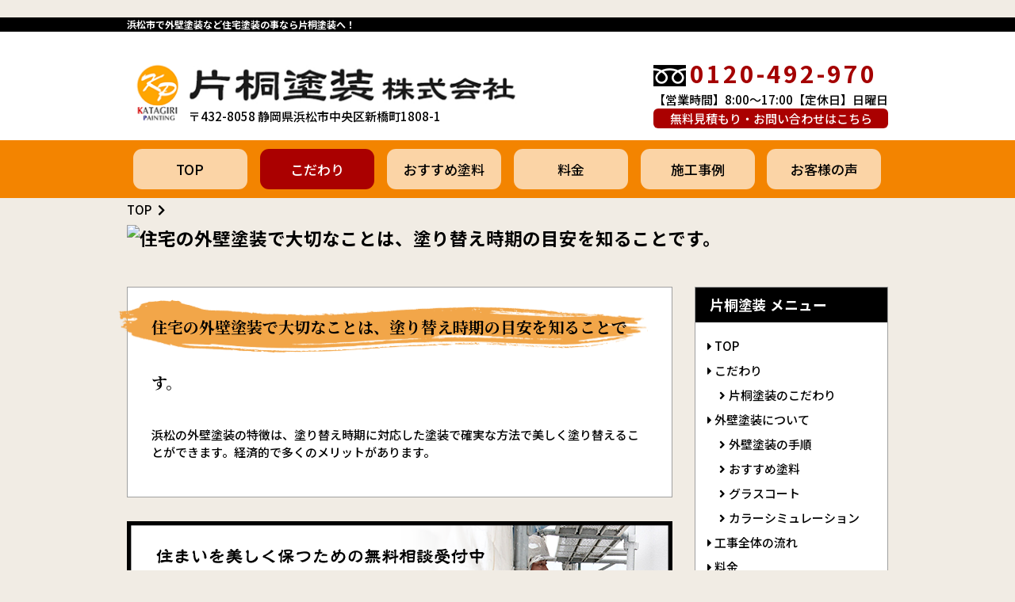

--- FILE ---
content_type: text/html; charset=UTF-8
request_url: https://katagiritosou.com/seo/%E4%BD%8F%E5%AE%85%E3%81%AE%E5%A4%96%E5%A3%81%E5%A1%97%E8%A3%85%E3%81%A7%E5%A4%A7%E5%88%87%E3%81%AA%E3%81%93%E3%81%A8%E3%81%AF%E3%80%81%E5%A1%97%E3%82%8A%E6%9B%BF%E3%81%88%E6%99%82%E6%9C%9F%E3%81%AE-2/
body_size: 6503
content:
<!doctype html>
<!--[if lt IE 7]>      <html class="no-js lt-ie9 lt-ie8 lt-ie7" lang=""> <![endif]-->
<!--[if IE 7]>         <html class="no-js lt-ie9 lt-ie8" lang=""> <![endif]-->
<!--[if IE 8]>         <html class="no-js lt-ie9" lang=""> <![endif]-->
<!--[if gt IE 8]><!--> <html class="no-js" lang="ja"> <!--<![endif]-->
<head>
    <meta charset="utf-8">
    <meta http-equiv="X-UA-Compatible" content="IE=edge,chrome=1">
    <meta name="viewport" content="width=device-width, initial-scale=1">

	    <title>OTHER|住宅の外壁塗装で大切なことは、塗り替え時期の目安を知ることです。 | 浜松市で外壁塗装など住宅塗装の事なら片桐塗装へ！</title>

    <link rel="apple-touch-icon" href="apple-touch-icon.png">
    <link rel="stylesheet" href="https://katagiritosou.com/wordpress/wp-content/themes/katagiri/style.css">
    <!-- <link href="https://fonts.googleapis.com/css?family=Noto+Sans+JP:400,500,700,900|Noto+Serif+JP:400,500,600,700,900&amp;subset=japanese" rel="stylesheet"> -->
    <!-- <link href="https://fonts.googleapis.com/css?family=Noto+Sans+JP|Noto+Serif+JP" rel="stylesheet"> -->
    <link rel="stylesheet" href="https://use.fontawesome.com/releases/v5.7.2/css/all.css" integrity="sha384-fnmOCqbTlWIlj8LyTjo7mOUStjsKC4pOpQbqyi7RrhN7udi9RwhKkMHpvLbHG9Sr" crossorigin="anonymous">
    <!-- <script type="text/javascript" src="//webfonts.xserver.jp/js/xserver.js"></script> -->
	<script>window.WebFontConfig = {
  google: { families: ['Noto+Sans+JP:400,500,700,900', 'Noto+Serif+JP:400,500,700,900'] },
  active: function() {
    sessionStorage.fonts = true;
  }
};

(function() {
  var wf = document.createElement('script');
  wf.src = '//ajax.googleapis.com/ajax/libs/webfont/1.6.26/webfont.js';
  wf.type = 'text/javascript';
  wf.async = 'true';
  var s = document.getElementsByTagName('script')[0];
  s.parentNode.insertBefore(wf, s);
})();</script>


    <!-- <script src="https://katagiritosou.com/wordpress/wp-content/themes/katagiri/js/vendor/modernizr-2.8.3-respond-1.4.2.min.js"></script> -->
<meta name='robots' content='max-image-preview:large' />
<link rel='dns-prefetch' href='//s.w.org' />
<link rel="alternate" type="application/rss+xml" title="浜松市で外壁塗装など住宅塗装の事なら片桐塗装へ！ &raquo; 住宅の外壁塗装で大切なことは、塗り替え時期の目安を知ることです。 のコメントのフィード" href="https://katagiritosou.com/seo/%e4%bd%8f%e5%ae%85%e3%81%ae%e5%a4%96%e5%a3%81%e5%a1%97%e8%a3%85%e3%81%a7%e5%a4%a7%e5%88%87%e3%81%aa%e3%81%93%e3%81%a8%e3%81%af%e3%80%81%e5%a1%97%e3%82%8a%e6%9b%bf%e3%81%88%e6%99%82%e6%9c%9f%e3%81%ae-2/feed/" />
		<script type="text/javascript">
			window._wpemojiSettings = {"baseUrl":"https:\/\/s.w.org\/images\/core\/emoji\/13.1.0\/72x72\/","ext":".png","svgUrl":"https:\/\/s.w.org\/images\/core\/emoji\/13.1.0\/svg\/","svgExt":".svg","source":{"concatemoji":"https:\/\/katagiritosou.com\/wordpress\/wp-includes\/js\/wp-emoji-release.min.js?ver=5.8.12"}};
			!function(e,a,t){var n,r,o,i=a.createElement("canvas"),p=i.getContext&&i.getContext("2d");function s(e,t){var a=String.fromCharCode;p.clearRect(0,0,i.width,i.height),p.fillText(a.apply(this,e),0,0);e=i.toDataURL();return p.clearRect(0,0,i.width,i.height),p.fillText(a.apply(this,t),0,0),e===i.toDataURL()}function c(e){var t=a.createElement("script");t.src=e,t.defer=t.type="text/javascript",a.getElementsByTagName("head")[0].appendChild(t)}for(o=Array("flag","emoji"),t.supports={everything:!0,everythingExceptFlag:!0},r=0;r<o.length;r++)t.supports[o[r]]=function(e){if(!p||!p.fillText)return!1;switch(p.textBaseline="top",p.font="600 32px Arial",e){case"flag":return s([127987,65039,8205,9895,65039],[127987,65039,8203,9895,65039])?!1:!s([55356,56826,55356,56819],[55356,56826,8203,55356,56819])&&!s([55356,57332,56128,56423,56128,56418,56128,56421,56128,56430,56128,56423,56128,56447],[55356,57332,8203,56128,56423,8203,56128,56418,8203,56128,56421,8203,56128,56430,8203,56128,56423,8203,56128,56447]);case"emoji":return!s([10084,65039,8205,55357,56613],[10084,65039,8203,55357,56613])}return!1}(o[r]),t.supports.everything=t.supports.everything&&t.supports[o[r]],"flag"!==o[r]&&(t.supports.everythingExceptFlag=t.supports.everythingExceptFlag&&t.supports[o[r]]);t.supports.everythingExceptFlag=t.supports.everythingExceptFlag&&!t.supports.flag,t.DOMReady=!1,t.readyCallback=function(){t.DOMReady=!0},t.supports.everything||(n=function(){t.readyCallback()},a.addEventListener?(a.addEventListener("DOMContentLoaded",n,!1),e.addEventListener("load",n,!1)):(e.attachEvent("onload",n),a.attachEvent("onreadystatechange",function(){"complete"===a.readyState&&t.readyCallback()})),(n=t.source||{}).concatemoji?c(n.concatemoji):n.wpemoji&&n.twemoji&&(c(n.twemoji),c(n.wpemoji)))}(window,document,window._wpemojiSettings);
		</script>
		<style type="text/css">
img.wp-smiley,
img.emoji {
	display: inline !important;
	border: none !important;
	box-shadow: none !important;
	height: 1em !important;
	width: 1em !important;
	margin: 0 .07em !important;
	vertical-align: -0.1em !important;
	background: none !important;
	padding: 0 !important;
}
</style>
	<link rel='stylesheet' id='wp-block-library-css'  href='https://katagiritosou.com/wordpress/wp-includes/css/dist/block-library/style.min.css?ver=5.8.12' type='text/css' media='all' />
<link rel='stylesheet' id='contact-form-7-css'  href='https://katagiritosou.com/wordpress/wp-content/plugins/contact-form-7/includes/css/styles.css?ver=5.4.2' type='text/css' media='all' />
<link rel="https://api.w.org/" href="https://katagiritosou.com/wp-json/" /><link rel="alternate" type="application/json" href="https://katagiritosou.com/wp-json/wp/v2/posts/616" /><link rel="EditURI" type="application/rsd+xml" title="RSD" href="https://katagiritosou.com/wordpress/xmlrpc.php?rsd" />
<link rel="wlwmanifest" type="application/wlwmanifest+xml" href="https://katagiritosou.com/wordpress/wp-includes/wlwmanifest.xml" /> 
<meta name="generator" content="WordPress 5.8.12" />
<link rel="canonical" href="https://katagiritosou.com/seo/%e4%bd%8f%e5%ae%85%e3%81%ae%e5%a4%96%e5%a3%81%e5%a1%97%e8%a3%85%e3%81%a7%e5%a4%a7%e5%88%87%e3%81%aa%e3%81%93%e3%81%a8%e3%81%af%e3%80%81%e5%a1%97%e3%82%8a%e6%9b%bf%e3%81%88%e6%99%82%e6%9c%9f%e3%81%ae-2/" />
<link rel='shortlink' href='https://katagiritosou.com/?p=616' />
<link rel="alternate" type="application/json+oembed" href="https://katagiritosou.com/wp-json/oembed/1.0/embed?url=https%3A%2F%2Fkatagiritosou.com%2Fseo%2F%25e4%25bd%258f%25e5%25ae%2585%25e3%2581%25ae%25e5%25a4%2596%25e5%25a3%2581%25e5%25a1%2597%25e8%25a3%2585%25e3%2581%25a7%25e5%25a4%25a7%25e5%2588%2587%25e3%2581%25aa%25e3%2581%2593%25e3%2581%25a8%25e3%2581%25af%25e3%2580%2581%25e5%25a1%2597%25e3%2582%258a%25e6%259b%25bf%25e3%2581%2588%25e6%2599%2582%25e6%259c%259f%25e3%2581%25ae-2%2F" />
<link rel="alternate" type="text/xml+oembed" href="https://katagiritosou.com/wp-json/oembed/1.0/embed?url=https%3A%2F%2Fkatagiritosou.com%2Fseo%2F%25e4%25bd%258f%25e5%25ae%2585%25e3%2581%25ae%25e5%25a4%2596%25e5%25a3%2581%25e5%25a1%2597%25e8%25a3%2585%25e3%2581%25a7%25e5%25a4%25a7%25e5%2588%2587%25e3%2581%25aa%25e3%2581%2593%25e3%2581%25a8%25e3%2581%25af%25e3%2580%2581%25e5%25a1%2597%25e3%2582%258a%25e6%259b%25bf%25e3%2581%2588%25e6%2599%2582%25e6%259c%259f%25e3%2581%25ae-2%2F&#038;format=xml" />
</head>
<body data-rsssl=1 id="%e4%bd%8f%e5%ae%85%e3%81%ae%e5%a4%96%e5%a3%81%e5%a1%97%e8%a3%85%e3%81%a7%e5%a4%a7%e5%88%87%e3%81%aa%e3%81%93%e3%81%a8%e3%81%af%e3%80%81%e5%a1%97%e3%82%8a%e6%9b%bf%e3%81%88%e6%99%82%e6%9c%9f%e3%81%ae-2">
    <!--[if lt IE 8]>
        <p class="browserupgrade">You are using an <strong>outdated</strong> browser. Please <a href="http://browsehappy.com/">upgrade your browser</a> to improve your experience.</p>
    <![endif]-->
    <div class="header-container">
        <header class="wrapper clearfix">
                        <div class="upper">
                <h1 class="title inner">浜松市で外壁塗装など住宅塗装の事なら片桐塗装へ！</h1>
            </div>
            <div class="lower inner hidden-phone">
                            <div class="logo left">
                    <a href="https://katagiritosou.com"><img src="https://katagiritosou.com/wordpress/wp-content/uploads/2019/02/logo.png" alt="片桐塗装株式会社"></a>
                    <p class="address">〒432-8058 静岡県浜松市中央区新橋町1808-1</p>
                </div>
                <div class="contact right">
                    <p class="tel"><img src="https://katagiritosou.com/wordpress/wp-content/themes/katagiri/images/icon-tel.png"><a href="tel:0120-492-970">0120-492-970</a></p>
                    <p class="hour">【営業時間】8:00～17:00【定休日】日曜日</p>
                    <a class="contact" href="https://katagiritosou.com/contact">無料見積もり・お問い合わせはこちら</a>
                </div>
            </div>
            <div class="lower visible-phone">
                <a class="menubtn"><i class="fas fa-bars"></i></a>
                <nav id="submenu">
                <h3>片桐塗装 メニュー</h3>
                <ul id="side-menu" class="side-menu"><li id="menu-item-115" class="menu-item menu-item-type-custom menu-item-object-custom menu-item-home menu-item-115"><a href="https://katagiritosou.com/">TOP</a></li>
<li id="menu-item-439" class="menu-item menu-item-type-custom menu-item-object-custom menu-item-has-children menu-item-439"><a>こだわり</a>
<ul class="sub-menu">
	<li id="menu-item-117" class="menu-item menu-item-type-post_type menu-item-object-page menu-item-117"><a href="https://katagiritosou.com/about/">片桐塗装のこだわり</a></li>
</ul>
</li>
<li id="menu-item-195" class="menu-item menu-item-type-custom menu-item-object-custom menu-item-has-children menu-item-195"><a>外壁塗装について</a>
<ul class="sub-menu">
	<li id="menu-item-120" class="menu-item menu-item-type-post_type menu-item-object-page menu-item-120"><a href="https://katagiritosou.com/exterior-flow/">外壁塗装の手順</a></li>
	<li id="menu-item-119" class="menu-item menu-item-type-post_type menu-item-object-page menu-item-119"><a href="https://katagiritosou.com/paint/">おすすめ塗料</a></li>
	<li id="menu-item-459" class="menu-item menu-item-type-post_type menu-item-object-page menu-item-459"><a href="https://katagiritosou.com/glasscoat/">グラスコート</a></li>
	<li id="menu-item-118" class="menu-item menu-item-type-post_type menu-item-object-page menu-item-118"><a href="https://katagiritosou.com/simulation/">カラーシミュレーション</a></li>
</ul>
</li>
<li id="menu-item-126" class="menu-item menu-item-type-post_type menu-item-object-page menu-item-126"><a href="https://katagiritosou.com/flow/">工事全体の流れ</a></li>
<li id="menu-item-129" class="menu-item menu-item-type-custom menu-item-object-custom menu-item-has-children menu-item-129"><a>料金</a>
<ul class="sub-menu">
	<li id="menu-item-130" class="menu-item menu-item-type-post_type menu-item-object-page menu-item-130"><a href="https://katagiritosou.com/price/">価格のご案内</a></li>
</ul>
</li>
<li id="menu-item-125" class="menu-item menu-item-type-post_type menu-item-object-page menu-item-125"><a href="https://katagiritosou.com/faq/">よくある質問</a></li>
<li id="menu-item-127" class="menu-item menu-item-type-post_type menu-item-object-page menu-item-127"><a href="https://katagiritosou.com/owner/">オーナー様向け</a></li>
<li id="menu-item-196" class="menu-item menu-item-type-custom menu-item-object-custom menu-item-has-children menu-item-196"><a>施工事例</a>
<ul class="sub-menu">
	<li id="menu-item-134" class="menu-item menu-item-type-taxonomy menu-item-object-case_category menu-item-134"><a href="https://katagiritosou.com/case_category/exterior/">外壁塗装</a></li>
	<li id="menu-item-132" class="menu-item menu-item-type-taxonomy menu-item-object-case_category menu-item-132"><a href="https://katagiritosou.com/case_category/apartment/">アパート施工事例</a></li>
	<li id="menu-item-133" class="menu-item menu-item-type-taxonomy menu-item-object-case_category menu-item-133"><a href="https://katagiritosou.com/case_category/others/">その他工事</a></li>
</ul>
</li>
<li id="menu-item-135" class="menu-item menu-item-type-post_type_archive menu-item-object-voice menu-item-135"><a href="https://katagiritosou.com/voice/">お客様の声</a></li>
<li id="menu-item-124" class="menu-item menu-item-type-post_type menu-item-object-page menu-item-124"><a href="https://katagiritosou.com/contact/">無料お見積もり</a></li>
<li id="menu-item-128" class="menu-item menu-item-type-post_type_archive menu-item-object-news menu-item-128"><a href="https://katagiritosou.com/news/">新着情報</a></li>
<li id="menu-item-121" class="menu-item menu-item-type-custom menu-item-object-custom menu-item-has-children menu-item-121"><a>会社概要</a>
<ul class="sub-menu">
	<li id="menu-item-122" class="menu-item menu-item-type-post_type menu-item-object-page menu-item-122"><a href="https://katagiritosou.com/company/">会社案内</a></li>
	<li id="menu-item-123" class="menu-item menu-item-type-post_type menu-item-object-page menu-item-123"><a href="https://katagiritosou.com/recruit/">求人情報</a></li>
</ul>
</li>
<li id="menu-item-137" class="menu-item menu-item-type-post_type menu-item-object-page menu-item-privacy-policy menu-item-137"><a href="https://katagiritosou.com/privacy/">プライバシーポリシー</a></li>
<li id="menu-item-136" class="menu-item menu-item-type-post_type menu-item-object-page menu-item-136"><a href="https://katagiritosou.com/sitemap/">サイトマップ</a></li>
</ul>                </nav>
                <div class="logo-sp">
                    <a href="https://katagiritosou.com"><img src="https://katagiritosou.com/wordpress/wp-content/uploads/2019/02/logo.png" alt="片桐塗装株式会社"></a>
                    <p class="address">〒432-8058 静岡県浜松市中央区新橋町1808-1</p>
                    <p class="hour">【営業時間】8:00～17:00【定休日】日曜日</p>
                    <div class="banner">
                        <a class="tel" href="tel:0120-492-970"><img src="https://katagiritosou.com/wordpress/wp-content/themes/katagiri/images/bnr-tel.png" alt="0120-492-970"></a>
                        <a class="contact" href="https://katagiritosou.com/contact"><img src="https://katagiritosou.com/wordpress/wp-content/themes/katagiri/images/bnr-contact.png" alt="無料見積もり・お問い合わせはこちら"></a>
                    </div>
                </div>
            </div>

            <nav class="clearfix">
                <ul id="primary-menu" class="primary-menu inner"><li id="menu-item-85" class="menu-item menu-item-type-custom menu-item-object-custom menu-item-home menu-item-85"><a href="https://katagiritosou.com/">TOP</a></li>
<li id="menu-item-399" class="menu-item menu-item-type-post_type menu-item-object-page menu-item-399"><a href="https://katagiritosou.com/about/">こだわり</a></li>
<li id="menu-item-87" class="menu-item menu-item-type-post_type menu-item-object-page menu-item-87"><a href="https://katagiritosou.com/paint/">おすすめ塗料</a></li>
<li id="menu-item-88" class="menu-item menu-item-type-post_type menu-item-object-page menu-item-88"><a href="https://katagiritosou.com/price/">料金</a></li>
<li id="menu-item-191" class="menu-item menu-item-type-custom menu-item-object-custom menu-item-has-children menu-item-191"><a>施工事例</a>
<ul class="sub-menu">
	<li id="menu-item-192" class="menu-item menu-item-type-taxonomy menu-item-object-case_category menu-item-192"><a href="https://katagiritosou.com/case_category/exterior/">外壁塗装</a></li>
	<li id="menu-item-193" class="menu-item menu-item-type-taxonomy menu-item-object-case_category menu-item-193"><a href="https://katagiritosou.com/case_category/apartment/">アパート施工事例</a></li>
	<li id="menu-item-194" class="menu-item menu-item-type-taxonomy menu-item-object-case_category menu-item-194"><a href="https://katagiritosou.com/case_category/others/">その他工事</a></li>
</ul>
</li>
<li id="menu-item-91" class="menu-item menu-item-type-post_type_archive menu-item-object-voice menu-item-91"><a href="https://katagiritosou.com/voice/">お客様の声</a></li>
</ul>            </nav>
        </header>
    </div>

    <div id="breadcrumb" class="inner"><ul><li><a href="https://katagiritosou.com" >TOP</a></li><i class="fas fa-chevron-right"></i></ul></div>
    <div class="main-container inner clearfix">
                <h2><img src="" alt="住宅の外壁塗装で大切なことは、塗り替え時期の目安を知ることです。"></h2>
        <div class="main left">
            
                <div id="entry-body" class="single">
                    <section>
                        <h3>住宅の外壁塗装で大切なことは、塗り替え時期の目安を知ることです。</h3>
                        <p>浜松の外壁塗装の特徴は、塗り替え時期に対応した塗装で確実な方法で美しく塗り替えることができます。経済的で多くのメリットがあります。</p>
                    </section>
                </div>

                        <div class="banner"><a href="https://katagiritosou.com/contact"><img src="https://katagiritosou.com/wordpress/wp-content/themes/katagiri/images/banner.png" alt="住まいを美しく保つための無料相談受付中 無料見積もりはこちらから"></a></div>
        </div> <!-- #main -->

                <aside class="sidemenu right hidden-phone">
            <h3>片桐塗装 メニュー</h3>
            <nav>
                <ul id="side-menu" class="side-menu"><li class="menu-item menu-item-type-custom menu-item-object-custom menu-item-home menu-item-115"><a href="https://katagiritosou.com/">TOP</a></li>
<li class="menu-item menu-item-type-custom menu-item-object-custom menu-item-has-children menu-item-439"><a>こだわり</a>
<ul class="sub-menu">
	<li class="menu-item menu-item-type-post_type menu-item-object-page menu-item-117"><a href="https://katagiritosou.com/about/">片桐塗装のこだわり</a></li>
</ul>
</li>
<li class="menu-item menu-item-type-custom menu-item-object-custom menu-item-has-children menu-item-195"><a>外壁塗装について</a>
<ul class="sub-menu">
	<li class="menu-item menu-item-type-post_type menu-item-object-page menu-item-120"><a href="https://katagiritosou.com/exterior-flow/">外壁塗装の手順</a></li>
	<li class="menu-item menu-item-type-post_type menu-item-object-page menu-item-119"><a href="https://katagiritosou.com/paint/">おすすめ塗料</a></li>
	<li class="menu-item menu-item-type-post_type menu-item-object-page menu-item-459"><a href="https://katagiritosou.com/glasscoat/">グラスコート</a></li>
	<li class="menu-item menu-item-type-post_type menu-item-object-page menu-item-118"><a href="https://katagiritosou.com/simulation/">カラーシミュレーション</a></li>
</ul>
</li>
<li class="menu-item menu-item-type-post_type menu-item-object-page menu-item-126"><a href="https://katagiritosou.com/flow/">工事全体の流れ</a></li>
<li class="menu-item menu-item-type-custom menu-item-object-custom menu-item-has-children menu-item-129"><a>料金</a>
<ul class="sub-menu">
	<li class="menu-item menu-item-type-post_type menu-item-object-page menu-item-130"><a href="https://katagiritosou.com/price/">価格のご案内</a></li>
</ul>
</li>
<li class="menu-item menu-item-type-post_type menu-item-object-page menu-item-125"><a href="https://katagiritosou.com/faq/">よくある質問</a></li>
<li class="menu-item menu-item-type-post_type menu-item-object-page menu-item-127"><a href="https://katagiritosou.com/owner/">オーナー様向け</a></li>
<li class="menu-item menu-item-type-custom menu-item-object-custom menu-item-has-children menu-item-196"><a>施工事例</a>
<ul class="sub-menu">
	<li class="menu-item menu-item-type-taxonomy menu-item-object-case_category menu-item-134"><a href="https://katagiritosou.com/case_category/exterior/">外壁塗装</a></li>
	<li class="menu-item menu-item-type-taxonomy menu-item-object-case_category menu-item-132"><a href="https://katagiritosou.com/case_category/apartment/">アパート施工事例</a></li>
	<li class="menu-item menu-item-type-taxonomy menu-item-object-case_category menu-item-133"><a href="https://katagiritosou.com/case_category/others/">その他工事</a></li>
</ul>
</li>
<li class="menu-item menu-item-type-post_type_archive menu-item-object-voice menu-item-135"><a href="https://katagiritosou.com/voice/">お客様の声</a></li>
<li class="menu-item menu-item-type-post_type menu-item-object-page menu-item-124"><a href="https://katagiritosou.com/contact/">無料お見積もり</a></li>
<li class="menu-item menu-item-type-post_type_archive menu-item-object-news menu-item-128"><a href="https://katagiritosou.com/news/">新着情報</a></li>
<li class="menu-item menu-item-type-custom menu-item-object-custom menu-item-has-children menu-item-121"><a>会社概要</a>
<ul class="sub-menu">
	<li class="menu-item menu-item-type-post_type menu-item-object-page menu-item-122"><a href="https://katagiritosou.com/company/">会社案内</a></li>
	<li class="menu-item menu-item-type-post_type menu-item-object-page menu-item-123"><a href="https://katagiritosou.com/recruit/">求人情報</a></li>
</ul>
</li>
<li class="menu-item menu-item-type-post_type menu-item-object-page menu-item-privacy-policy menu-item-137"><a href="https://katagiritosou.com/privacy/">プライバシーポリシー</a></li>
<li class="menu-item menu-item-type-post_type menu-item-object-page menu-item-136"><a href="https://katagiritosou.com/sitemap/">サイトマップ</a></li>
</ul>                </nav>
        </aside>
    </div> <!-- #main-container -->

    <div class="bottom-link inner clearfix">
        <ul id="bottom-menu" class="bottom-menu"><li id="menu-item-92" class="menu-item menu-item-type-post_type menu-item-object-page menu-item-privacy-policy menu-item-92"><a href="https://katagiritosou.com/privacy/">プライバシーポリシー</a></li>
<li id="menu-item-93" class="menu-item menu-item-type-post_type menu-item-object-page menu-item-93"><a href="https://katagiritosou.com/sitemap/">サイトマップ</a></li>
</ul>    </div>
    <div id="go-top"><a href="#"><i class="fas fa-caret-up"></i> PAGE TOP</a></div>
    <div class="footer-container">
        <footer class="wrapper">
            <div class="upper">
                <nav>
                <ul id="footer-menu" class="footer-menu"><li id="menu-item-94" class="menu-item menu-item-type-custom menu-item-object-custom menu-item-home menu-item-94"><a href="https://katagiritosou.com/">TOP</a></li>
<li id="menu-item-95" class="menu-item menu-item-type-post_type menu-item-object-page menu-item-95"><a href="https://katagiritosou.com/about/">片桐塗装のこだわり</a></li>
<li id="menu-item-96" class="menu-item menu-item-type-post_type menu-item-object-page menu-item-96"><a href="https://katagiritosou.com/exterior-flow/">外壁塗装の手順</a></li>
<li id="menu-item-97" class="menu-item menu-item-type-post_type menu-item-object-page menu-item-97"><a href="https://katagiritosou.com/paint/">おすすめ塗料</a></li>
<li id="menu-item-458" class="menu-item menu-item-type-post_type menu-item-object-page menu-item-458"><a href="https://katagiritosou.com/glasscoat/">グラスコート</a></li>
<li id="menu-item-98" class="menu-item menu-item-type-post_type menu-item-object-page menu-item-98"><a href="https://katagiritosou.com/simulation/">カラーシミュレーション</a></li>
<li id="menu-item-102" class="menu-item menu-item-type-post_type menu-item-object-page menu-item-102"><a href="https://katagiritosou.com/flow/">工事全体の流れ</a></li>
<li id="menu-item-107" class="menu-item menu-item-type-post_type menu-item-object-page menu-item-107"><a href="https://katagiritosou.com/price/">価格のご案内</a></li>
<li id="menu-item-103" class="menu-item menu-item-type-post_type menu-item-object-page menu-item-103"><a href="https://katagiritosou.com/faq/">よくある質問</a></li>
<li id="menu-item-101" class="menu-item menu-item-type-post_type menu-item-object-page menu-item-101"><a href="https://katagiritosou.com/owner/">オーナー様向け</a></li>
<li id="menu-item-109" class="menu-item menu-item-type-taxonomy menu-item-object-case_category menu-item-109"><a href="https://katagiritosou.com/case_category/exterior/">外壁塗装</a></li>
<li id="menu-item-110" class="menu-item menu-item-type-taxonomy menu-item-object-case_category menu-item-110"><a href="https://katagiritosou.com/case_category/apartment/">アパート施工事例</a></li>
<li id="menu-item-111" class="menu-item menu-item-type-taxonomy menu-item-object-case_category menu-item-111"><a href="https://katagiritosou.com/case_category/others/">その他工事</a></li>
<li id="menu-item-112" class="menu-item menu-item-type-post_type_archive menu-item-object-voice menu-item-112"><a href="https://katagiritosou.com/voice/">お客様の声</a></li>
<li id="menu-item-104" class="menu-item menu-item-type-post_type menu-item-object-page menu-item-104"><a href="https://katagiritosou.com/contact/">無料見積もり</a></li>
<li id="menu-item-106" class="menu-item menu-item-type-post_type_archive menu-item-object-news menu-item-106"><a href="https://katagiritosou.com/news/">新着情報</a></li>
<li id="menu-item-99" class="menu-item menu-item-type-post_type menu-item-object-page menu-item-99"><a href="https://katagiritosou.com/company/">会社案内</a></li>
<li id="menu-item-100" class="menu-item menu-item-type-post_type menu-item-object-page menu-item-100"><a href="https://katagiritosou.com/recruit/">求人情報</a></li>
<li id="menu-item-114" class="menu-item menu-item-type-post_type menu-item-object-page menu-item-privacy-policy menu-item-114"><a href="https://katagiritosou.com/privacy/">プライバシーポリシー</a></li>
<li id="menu-item-113" class="menu-item menu-item-type-post_type menu-item-object-page menu-item-113"><a href="https://katagiritosou.com/sitemap/">サイトマップ</a></li>
</ul>                </nav>
            </div>

            <div class="lower inner hidden-phone">
                            <div class="logo left">
                    <a href="https://katagiritosou.com"><img src="https://katagiritosou.com/wordpress/wp-content/uploads/2019/02/logo.png" alt="片桐塗装株式会社"></a>
                    <p class="address">〒432-8058 静岡県浜松市中央区新橋町1808-1</p>
                </div>
                <div class="contact right">
                    <p class="tel"><img src="https://katagiritosou.com/wordpress/wp-content/themes/katagiri/images/icon-tel.png"><a href="tel:0120-492-970">0120-492-970</a></p>
                    <p class="hour">【営業時間】8:00～17:00【定休日】日曜日</p>
                    <a class="contact" href="https://katagiritosou.com/contact">無料見積もり・お問い合わせはこちら</a>
                </div>
            </div>
            <div class="lower visible-phone">
                <div class="logo-sp">
                    <a href="https://katagiritosou.com"><img src="https://katagiritosou.com/wordpress/wp-content/uploads/2019/02/logo.png" alt="片桐塗装株式会社"></a>
                    <p class="address">〒432-8058 静岡県浜松市中央区新橋町1808-1</p>
                    <p class="hour">【営業時間】8:00～17:00【定休日】日曜日</p>
                    <div class="banner">
                        <a class="tel" href="tel:0120-492-970"><img src="https://katagiritosou.com/wordpress/wp-content/themes/katagiri/images/bnr-tel.png" alt="0120-492-970"></a>
                        <a class="contact" href="https://katagiritosou.com/contact"><img src="https://katagiritosou.com/wordpress/wp-content/themes/katagiri/images/bnr-contact.png" alt="無料見積もり・お問い合わせはこちら"></a>
                    </div>
                </div>
            </div>
            <address>©片桐塗装.All Right Reserved.</address>
        </footer>
    </div>

    <script src="//code.jquery.com/jquery-3.3.1.min.js"></script>
	    <script>
        $(document).ready(function() {
            $("#submenu > ul > li").each(function(){
				$(this).prepend('<i class="fas fa-caret-right"></i>');
				$(this).prepend('<i class="fas fa-caret-down"></i>');
			});
			$('.fa-caret-down').each(function(){
				$(this).addClass('hidden');
			});
            $('#primary-menu li.menu-item-has-children').children('.sub-menu').each(function(){
                $(this).addClass('hidden');
            });
            // Page Top Botton
            $("#page_top").click(function() {
                var speed = 500;
                $('html,body').animate({ scrollTop: 0 }, speed, "swing");
                return false;
            });

            $('a[href^="#"]').click(function() {
                //var headerHight = 100; //ヘッダの高さ
                var href = $(this).attr("href");
                var target = $(href == "#" || href == "" ? 'html' : href);
                var position = target.offset().top; //ヘッダの高さ分位置をずらす
                $("html, body").animate({ scrollTop: position }, 500, "swing");
                return false;
            });
            $(".menubtn").click(function(event){
                if($('#submenu').is(':visible')){
					$('#submenu').slideUp('slow');
					$('#submenu').addClass('hidden');
                }else{
                    $('#submenu').slideDown('slow');
					$('#submenu').removeClass('hidden');
                }
				event.stopPropagation();
				return false;
            });
            $('body').click(function() {
                $('#submenu').slideUp('slow');
				$('#submenu').addClass('hidden');
				event.stopPropagation();
				// return false;
			});
			$("#submenu li.menu-item-has-children").click(function(event){
                if($(this).children('.sub-menu').is(':visible')){
                    $(this).children('.sub-menu').slideUp('slow');
                    $(this).children('.sub-menu').addClass('hidden');
                    $(this).children('.fa-caret-down').addClass('hidden');
                    $(this).children('.fa-caret-right').removeClass('hidden');
                }else{
                    $(this).children('.sub-menu').slideDown('slow');
                    $(this).children('.sub-menu').removeClass('hidden');
                    $(this).children('.fa-caret-down').removeClass('hidden');
                    $(this).children('.fa-caret-right').addClass('hidden');
                }
				event.stopPropagation();
				// return false;
			});
            $('#primary-menu li.menu-item-has-children').mouseover( function(e) {
                $(this).children('.sub-menu').stop().slideDown('slow');
                $(this).children('.sub-menu').removeClass('hidden');
                // event.stopPropagation();
                // return false;
            })
            .mouseout( function(e) {
                $(this).children('.sub-menu').stop().slideUp('slow');
                $(this).children('.sub-menu').addClass('hidden');
                // event.stopPropagation();
                // return false;
            });
            $('#primary-menu li.menu-item-has-children > a').on('touchend', function(event){
                // alert('hoge');
                if($(this).siblings('.sub-menu').is(':visible')){
            		$(this).siblings('.sub-menu').stop().slideUp('slow');
            		$(this).siblings('.sub-menu').addClass('hidden');
                    // event.stopPropagation();
    				// return false;
                }else{
                    $(this).siblings('.sub-menu').stop().slideDown('slow');
            		$(this).siblings('.sub-menu').removeClass('hidden');
                    // event.stopPropagation();
    				// return false;
                }
            });
        });
        $(window).on('scroll', function(){
				heroBottom = $('.menubtn').height();
				if($(window).scrollTop() > heroBottom){
					$('.menubtn').css('position', 'fixed');
					$('#submenu').css('position', 'fixed');
				}
				else{
					$('.menubtn').css('position', 'relative');
					$('#submenu').css('position', 'absolute');
				}
			});

    </script>
    <!-- <script src="https://katagiritosou.com/wordpress/wp-content/themes/katagiri/js/icon.js"></script> -->
    <!-- <script src="https://katagiritosou.com/wordpress/wp-content/themes/katagiri/js/r.js"></script> -->
</body>
</html>


--- FILE ---
content_type: text/css
request_url: https://katagiritosou.com/wordpress/wp-content/themes/katagiri/style.css
body_size: 9258
content:
/*!
Theme Name: katagiri
Theme URI: http://www.katagiritosou.com/
Author: m.iwakiri
Author URI: http://www.office-iwakiri.com/
Description: Description
Version: 1.0.0
Text Domain: katagiri
*/
@charset "utf-8";

@import url(css/icon.css);
@import url(css/Animate.css);
/* ==========================================================================
   RESET
========================================================================== */
body,div,p,ul,ol,dl,form,table,fieldset,img,h1,h2,h3,h4,h5,h6 {
    margin  : 0;
    border  : 0;
    padding : 0;
}

a           {outline        : 0         ;}
em,address  {font-style     : normal    ;}
li          {list-style     : none      ;}
table       {border-collapse: collapse  ;}
img         {vertical-align : bottom    ;}
a img:hover {opacity        : 0.7       ;}

audio,
canvas,
iframe,
img,
svg,
video {
    vertical-align: middle;
}

fieldset {
    border: 0;
    margin: 0;
    padding: 0;
}

textarea {
    resize: vertical;
}

/* ==========================================================================
   Base Styles
========================================================================== */
body {
    font-family: 'Noto Sans CJK JP', 'Noto Sans JP', sans-serif;
    font-weight: 500;
    color: #000000;
    font-size: 15px;
    line-height: 1.5;
    background: #f1ece4;
}

.noto-sans {
    font-family: 'Noto Sans CJK JP', 'Noto Sans JP', sans-serif;
}

.noto-serif {
    font-family: 'Noto Serif CJK JP', 'Noto Serif JP', serif;
}

a {
    color: #000000;
    text-decoration: none;
}

a:hover {
    color: #666;
    text-decoration: none;
}

img{
    max-width: 100%;
    height: auto;
}

/*--    文字装飾    --*/
.white  {color : #fff   ;}
.black {color : #333   ;}
.green {color : #687819  ;}
.red   {color : #a40000    ;}

/*--    背景装飾    --*/
.bg-green {
    background: #687819;
}

.bg-red {
    background: #a40000;
}

.bg-gray {
    background: #f1f1f1;
}

/* ==========================================================================
   Media Queries     デフォルト：980px以上用（PC用）の記述（PCファースト）
========================================================================== */
/* ======================
   Common
====================== */
.wrapper {
    width: 100%;
    margin: 0;
}

.inner {
    width: 94%;
    max-width: 960px;
    margin: 0 auto;
    position: relative;
}

/* ======================
   Header
====================== */
.header-container{
    background: #ffffff;
}
header .upper{
    background: #000000;
}
header .upper h1{
    color: #ffffff;
    font-size: 12px;
}
header .lower,
footer .lower{
    /* background: #ffffff; */
    overflow: hidden;
    margin-bottom: 15px;
    position: relative;
}
header .logo,
footer .logo{
    position: absolute;
    bottom: 0;
    left: 0;
    width: 58.333333%;/*420/720*/
}
header .logo img,
footer .logo img{
    max-width: 525px;
    width: 90.47619%;/*380/420*/
}
header .logo p.address,
footer .logo p.address{
    position: absolute;
    bottom: 5%;
    left: 14%;
}
header .contact,
footer .contact{
    margin-top: 2.0em;
}
header .contact .tel a,
footer .contact .tel a{
    font-size: 30px;
    color: #a40000;
    font-weight: bold;
    letter-spacing: 3px;
}
header .contact .tel img,
footer .contact .tel img{
    padding-right: 5px;
    vertical-align: sub;
}
header .contact a.contact,
footer .contact a.contact{
    display: block;
    background: #aa0000;
    border-radius: 6px;
    text-align: center;
    color: #ffffff;
    padding: 0.1em 1.25em;
    margin: 0;
}

header nav{
    background: #f38400;
}
header nav ul{
    /* overflow: hidden; */
}
header nav ul li{
    float: left;
    background: #fbd4a6;
    border-radius: 0.75em;
    width: 15%;
    margin: 0.75em 0.83%;
    position: relative;
}
header nav ul li a{
    text-align: center;
    color: #000000;
    display: block;
    padding: 0.75em 0;
    font-size: 17px;
}
header nav ul #menu-item-399 {
    background: #aa0000;
}
header nav ul #menu-item-399 a {
    color: #fff;
}
header nav ul #menu-item-399 a:hover {
    opacity: 0.7;
}
ul#primary-menu li ul.sub-menu{
    /* display: none; */
    position: absolute;
    top: 3.35em;
    left: 1.0em;
    background: #f38400;
    z-index: 10;
    width: 10.0em;
    height: 10.5em !important; /*Android + ChromeでHeightが0になるので対策*/
}
ul#primary-menu li .sub-menu li{
    display: block;
    border-radius: 0;
    float: none;
    background: #f38400;
    width: 100%;
    margin: 0;
}
ul#primary-menu li .sub-menu li a{
    padding: 1.0em 0;
    margin: 0 1.0em;
    height: 3.5em;
    font-size: 15px;
    border-bottom: 1px solid #000000;
    box-sizing: border-box;
}
ul#primary-menu li .sub-menu li:last-of-type a{
    border-bottom: none;
}
/* ======================
   Main
====================== */
#breadcrumb{
}
#breadcrumb ul li{
    display: inline;
    line-height: 2.0;
}
#breadcrumb i{
    margin: 0 0.5em;
    line-height: 2.0;
}
.main-container{
    /* background: #ffffff; */
    margin: 0 auto 5.0em;
    /* overflow: hidden; */
}
.main-container.top{
    margin-top: 30px;
}
.main-container h2{
    margin: 0 0 2.0em;
}
.main{
    width: 71.666667%; /*688/960*/
}
.main .banner{
    margin: 0 0 2.0em;
}
.main #entry-list{
    border: solid 1px #a0a0a0;
    margin-bottom: 2.0em;
    padding: 1.0em 2.0em 2.0em;
    background: #ffffff;
}
.main #entry-body{
    margin-bottom: 2.0em;
}
.main #entry-body .wrapper{
    overflow: hidden;
}
.main #entry-body section{
    border: solid 1px #a0a0a0;
    margin-bottom: 2.0em;
    padding: 1.0em 2.0em 2.0em;
    background: #ffffff;
}
.main #entry-body section .first_img{
    float: right;
    width:40%;
    margin-left:5%;
}
@media (max-width: 767px) {
    .main #entry-body section .first_img{
        float: none;
        width: 100%;
        margin-left:0;
        margin-bottom: 1rem;
    }
}
.main #entry-list h3,
.main #entry-body section h3{
    margin-left: -2.1em;
    margin-bottom: 1.0em;
    background-image: url('images/h3-bg.png');
    background-repeat: no-repeat;
    background-size: contain;
    /*font-family: '陸隷', Likurei, serif;*/
    font-family: 'Noto Serif CJK JP', 'Noto Serif JP', serif;
    font-weight: 700;
    font-size: 20px;
    line-height: 3.5;
    padding-left: 2.1em;
}
.main #entry-body section p{
    margin-bottom: 1.0em;
}
.main #entry-body section .flex{
    display: flex;
    margin-top: 1rem;
}
.main #entry-body section .flex img{
    width: 32%;
}
@media (max-width: 767px) {
    .main #entry-body section .flex{
        /*display: block;*/
    }
    .main #entry-body section .flex img{
        /*width: 100%;
        margin-bottom: 1em;*/
    }
}
.main #entry-body .gallery{
    margin-bottom: 1.0em;
}
.main #entry-list ul li{
    margin-bottom: 2.0em;
}

.main #entry-list ul li p.img{
    display: block;
    overflow: hidden;
    width: 33.226837%; /*208/626*/
    max-width: 208px;
    height: 156px;
    position: relative;
    border: #a0a0a0 1px solid;
}
.main #entry-list ul li p.img a{
    display: block;
    position: absolute;
    top: 0;
    left: 50%;
    -webkit-transform: translate(-50%, 0);
    -ms-transform: translate(-50%, 0);
    transform: translate(-50%, 0);
    width: 100%;
    height: auto;
    box-sizing: border-box;
}
.main #entry-list ul li h4{
    font-size: 17px;
    padding-left: 36.741214%; /*230/626*/
    margin-bottom: 0.5em;
}
.main #entry-list ul li .excerpt{
    padding-left: 36.741214%; /*230/626*/
}


.main-container aside.sidemenu{
    width: 25.208333%; /*242/1270*/
    max-width: 242px;
    background: #ffffff;
    border: 1px solid #a0a0a0;
}
.main-container aside.sidemenu h3{
    background: #000000;
    color: #ffffff;
    padding: 0.5em 1.0em;
}
.main-container aside.sidemenu ul{
    line-height: 2.0;
    padding-left: 1.0em;
    margin: 1.0em 0;
}
.main-container aside.sidemenu ul li::before{
    content: '\f0da';
    font-family: "Font Awesome 5 Free";
    font-weight: 900;
    padding-right: 0.25em;
}
.main-container aside.sidemenu ul.sub-menu{
    line-height: 2.0;
    padding-left: 1.0em;
    margin: 0;
}
.main-container aside.sidemenu ul.sub-menu li::before{
    content: '\f105';
    font-family: "Font Awesome 5 Free";
    font-weight: 900;
    padding-right: 0.25em;
}
.wp-pagenavi{
    text-align: center;
    margin: 1.0em auto;
}
.wp-pagenavi > a,
.wp-pagenavi > span{
    padding: 0.25em 0.5em;
    margin: 0 0.25em;
    display: inline-block;
    border: 1px solid #a0a0a0;
}

/* ======================
   個別コンテンツ
====================== */
/*トップページ*/
#index .main .catch{
    margin-bottom: 2.0em;
}
#index .main section{
    border: solid 1px #a0a0a0;
    margin-bottom: 2.0em;
    padding: 1.0em 2.0em 2.0em;
    background: #ffffff;
}
#index .main section h3{
    margin-left: -2.1em;
    margin-bottom: 1.0em;
    background-image: url('images/h3-bg.png');
    background-repeat: no-repeat;
    background-size: contain;
    /*font-family: '陸隷', Likurei, serif;*/
    font-family: 'Noto Serif CJK JP', 'Noto Serif JP', serif;
    font-weight: 900;
    font-size: 20px;
    line-height: 3.5;
    padding-left: 2.1em;
}
#index .main section.catch h3{
    font-size: 24px;
    margin: 1.0em 0 1.0em;
    background-image: url('images/h3-catch-bg.png');
    padding-left: 5.0em;
    line-height: 3.8;
}
#index .main section.catch h3 span{
    font-size: 26px;
    color: #a40000;
}
@media (max-width: 767px) {
    #index .main section.catch h3 span {
        font-size: 3.594vw;
    }
}
#index .main section.catch p{
    margin: 0 1.0em 1.0em;
}
#index .main section.catch ul{
    margin: 0 1.0em 1.5em;
    display: -webkit-flex;
    display: -moz-flex;
    display: -ms-flex;
    display: -o-flex;
    display: flex;
    flex-wrap: wrap;
    justify-content: space-between;
}
#index .main section.catch ul li{
    width: 31%;
    border-radius: 1.0em;
    background: #e5e5e5;
    padding: 1.0em;
    box-sizing: border-box;
    position: relative;
    box-shadow: 1px 1px 2px #888 inset;
}
#index .main section.catch ul li span{
    color: #aa0000;
}
#index .main section.catch ul li::before{
    content: "";
    position: absolute;
    top: 100%;
    left: 50%;
    margin-left: -2.0em;
    border: 1.5em solid transparent;
    border-top: 0em solid #e5e5e5;
    border-left: 2.0em solid #e5e5e5;
}
#index .main section.catch ul li::after{
    content: "";
    position: absolute;
    top: 100%;
    left: 50%;
    margin-left: -2.0em;
    border: 1.5em solid transparent;
    border-top: 0em solid #ffffff;
    border-left: 0.75em solid #ffffff;
}
#index .main section.catch .img_catch li{
    background: none;
    box-shadow: none;
}
#index .main section.catch .img_catch li::before,
#index .main section.catch .img_catch li::after{
    display: none;
}
#index .main section.catch .catch2{
    padding: 1.0em;
    margin: 0 0 2.0em;
    border-radius: 1.0em;
    border: 1px solid #f38400;
}
#index .main section.catch .catch2 h4{
    color: #a40000;
    display: block;
    margin: -1.6em 0 0.5em;
    font-size: 20px;
}
@media (max-width: 767px) {
    #index .main section.catch .catch2 h4{
        font-size: 15px;
    }
}
#index .main section.catch .catch2 h4 span{
    background: #ffffff;
    padding: 0 0.25em 0 2px;
}
#index .main section.catch .catch2 p{
    margin: 0;
}
#index .main section.catch .catch2 > p{
    margin-bottom: 1rem;
    line-height: 1.75;
}
#index .main section.catch .catch2 p .marker{
    background: -webkit-linear-gradient(transparent 50%, #f38400 70%);
    background: -o-linear-gradient(transparent 50%, #f38400 70%);
    background: linear-gradient(transparent 50%, #f38400 70%);
    font-weight: bold;
    /*color: #a40000;*/
}
#index .main section.catch .example{
    border: 1px solid #a0a0a0;
    background: #eeeeee;
    padding: 1.0em 1.5em;
    margin: 0 0 2.0em;
    box-shadow: 1px 1px 2px #888 inset;
}
#index .main section.catch .example p{
    margin: 0 0 1.0em;
}
#index .main section.catch .example p span.small{
    font-size: 13px;
}
#index .main section.catch .example .fa-times{
    color: #1d2088;
    font-size: 138%;
    vertical-align: bottom;
}
#index .main section.catch .example .fa-circle{
    color: #a40000;
}
#index .main section.catch p.large{
    /*font-family: '陸隷', Likurei, serif;*/
    font-family: 'Noto Serif CJK JP', 'Noto Serif JP', serif;
    font-weight: 700;
    font-size: 27px;
    margin: 0 0.5em 1em;
}
#index .main section.catch p.large span{
    color: #a40000;
}
#index .main section.catch p.emphasis{
    font-family: 'Noto Sans CJK JP', 'Noto Sans JP', serif;
    font-weight: 900;
    font-size: 27px;
    margin: 0 0.5em 0.5em;
    color: #f38400;
    /* text-shadow: 1px 1px 0 #f38400, -1px 1px 0 #f38400, 1px -1px 0 #f38400, -1px -1px 0 #f38400; */
    position: relative;
    padding:0.25em 1em;
}
#index .main section.catch p.emphasis::before,
#index .main section.catch p.emphasis::after{
    content:'';
    width: 20px;
    height: 30px;
    position: absolute;
    display: inline-block;
}
#index .main section.catch p.emphasis::before{
    border-left: solid 1px #f38400;
    border-top: solid 1px #f38400;
    top:0;
    left: 0;
}
#index .main section.catch p.emphasis::after{
    border-right: solid 1px #f38400;
    border-bottom: solid 1px #f38400;
    bottom:0;
    right: 0;
}
#index .main section.catch .att_box{
    background: #a40000;
    color: #fff;
    /* border-radius: 10px; */
    padding: 1em;
    margin: 2em 0;
    position: relative;
    font-size: 17px;
    font-weight: 700;
}
#index .main section.catch .att_box h4{
    font-size: 20px;
    margin-bottom: 0.5rem;
    text-align-last: center;
}
#index .main section.catch .att_box p{
    margin: 0;
}
#index .main section.catch .att_box span{
    font-size: 24px;
}
@media (max-width: 767px) {
    #index .main section.catch .att_box {
        font-size: 13px;
    }
    #index .main section.catch .att_box h4 {
        font-size: 15px;
    }
    #index .main section.catch .att_box span{
        font-size: 17px;
    }

}
#index .main section.catch .att_box::after{
    content: "";
    border-color: #620000 #fff #fff #620000;
    border-style: solid;
    border-width: 0 0 24px 24px;
    bottom: 0;
    position: absolute;
    right: 0;
}
#index .main section.catch dl{
    margin: 0 1.0em 2.0em;
}
#index .main section.catch dl dt{
    float: left;
    margin: 0.75em 0 0 0.75em;
    /*padding: 0.5em 0 0 0.5em;*/
    /* font-family: '陸隷', Likurei, serif; */
    background: #f38400;
    border-radius: 50%;
    width: 6em;
    height: 6em;
    position: relative;
    display: flex;
    justify-content: center;
    align-items: center;
    text-align: center;
}
#index .main section.catch dl dt span{
    color: #ffffff;
    font-size: 17px;
    font-family: 'Noto Serif CJK JP', 'Noto Serif JP', serif;
    font-weight: 700;
    line-height: 1.2;
}
@media (max-width: 767px) {
    #index .main section.catch dl dt span{
        font-size: 14px;
    }
}
#index .main section.catch dl dt::before{
    content: "";
    position: absolute;
    bottom: 0;
    right: -1em;
    /* margin-left: -2.0em; */
    border: 0.5em solid transparent;
    border-left: 1.5em solid #f38400;
    -ms-transform: rotate(36deg);
    -webkit-transform: rotate(36deg);
    transform: rotate(36deg);
}

#index .main section.catch dl dd{
    margin: 0 0 1.0em;
    /*background: #eeeeee;*/
    border: 1px solid #a0a0a0;
    padding: 1.0em 1.0em 1.0em 8.0em;
    /* overflow: hidden; */
    background: rgb(252,249,240);
    background: -moz-linear-gradient(top, rgba(252,249,240,1) 0%, rgba(253,232,151,1) 100%);
    background: -webkit-linear-gradient(top, rgba(252,249,240,1) 0%,rgba(253,232,151,1) 100%);
    background: linear-gradient(to bottom, rgba(252,249,240,1) 0%,rgba(253,232,151,1) 100%);
    filter: progid:DXImageTransform.Microsoft.gradient( startColorstr='#fcf9f0', endColorstr='#fde897',GradientType=0 );
}
#index .main section.catch dl dd h4{
    color: #a40000;
    font-size: 20px;
}
@media (max-width: 767px) {
    #index .main section.catch dl dd h4{
        font-size: 16px;
    }
}
#index .main section.catch dl dd div{
}
#index .main section.catch dl dd p{
    margin: 0.5em 0 1em;
    min-height: 3.0em;
}
#index .main section.catch dl dd p span{
    text-decoration: underline;
}

#index .main section.catch dl dd .img_box img:first-child{
    margin-bottom: 1rem;
}
@media (max-width: 767px) {
    #index .main section.catch dl dd img{
        float: none;
    }
    #index .main section.catch dl dd .img_box img:first-child{
        margin-bottom: 0.5rem;
    }
}

#index .main section.catch .box {
}
#index .main section.catch .box .unit {
    margin-bottom: 1rem;
}
#index .main section.catch .box .img {
    display: flex;
    justify-content: space-between;
    align-items: flex-start;
    margin-bottom: 1rem;
}
#index .main section.catch .box .txt {
    margin-bottom: 1rem;
}
#index .main section.catch .box .txt h4 {
    font-size: 18px;
    margin-bottom: 0.25rem;
    color: #a40000;
}
#index .main section.catch .box .txt p {
    margin: 0;
}
#index .main section.catch .box .img p {
    width: 50%;
    padding-top: 1rem;
}
#index .main section.catch .box .img img {
    width: 100%;
}
ul#case-list{
    display: -webkit-flex;
    display: -moz-flex;
    display: -ms-flex;
    display: -o-flex;
    display: flex;
    flex-wrap: wrap;
    justify-content: space-between;
    margin: 0 auto 2.0em;
}
ul#case-list li{
    width: 32%;
}
#index a.btn{
    width: 15.0em;
    background: #a40000;
    color: #ffffff;
    text-align: center;
    padding: 0.5em 0;
    border-radius: 0.5em;
    display: block;
    /*font-family: '陸隷', Likurei, serif;*/
    font-family: 'Noto Serif CJK JP', 'Noto Serif JP', serif;
    font-weight: 700;
    /*font-weight: bold;*/
}
#index a.btn.center{
    margin: 0 auto;
}
#index #new-tech p.large{
    /*font-family: '陸隷', Likurei, serif;*/
    font-family: 'Noto Serif CJK JP', 'Noto Serif JP', serif;
    font-weight: 700;
    font-size: 27px;
    margin: 1rem 0 0.5em;
}
#index #new-tech .wrapper{
    width: 84%;
    margin: 0 auto;
    overflow: hidden;
    font-size: 22px;
}
#index #new-tech .wrapper .left{
    float: none;
    display: inline-block;
    vertical-align: middle;
    background: #a40000;
    color: #ffffff;
    padding: 0.75em 1.0em;
    border-radius: 0.5em;
}
#index #new-tech .wrapper .right{
    display: inline-block;
    vertical-align: middle;
    float: none;
    padding-left: 0.5em;
}
#index #kodawari ul{
    display: -webkit-flex;
    display: -moz-flex;
    display: -ms-flex;
    display: -o-flex;
    display: flex;
    flex-wrap: wrap;
    justify-content: space-between;
}
#index #kodawari ul li{
    width: 48%;
    box-sizing: border-box;
    border: solid 1px #a0a0a0;
    padding: 0.5em;
    margin-bottom: 1.0em;
}
#index #kodawari ul li h4{
    /*font-family: '陸隷', Likurei, serif;*/
    font-family: 'Noto Serif CJK JP', 'Noto Serif JP', serif;
    font-weight: 700;
    font-size: 24px;
    letter-spacing: 0.05rem;
}
#index #kodawari ul li h4 .large{
    font-size: 30px;
}
#index ul#news-list li{
    margin-bottom: 1.0em;
}
#index #voice,
#index #flow{
    overflow: hidden;
}
#index #voice {
    padding: 0;
}
#index #voice .box {
    padding: 1.0em 2.0em 2.0em;
}
#index #voice h3 {
    font-size: 28px;
    margin: 0 0 0.5em;
    background: none;
    padding-left: 0;
    line-height: 1.3;
    text-align: left;
    padding: 1rem;
    background: #a40000;
    color: #fff;
}
@media (max-width: 767px) {
    #index #voice h3 {
        font-size: 17px;
        padding: 0.5rem;
    }
}
#index #voice img,
#index #flow img{
    max-width: 30%;
}
#index #voice .body,
#index #flow .body{
    padding-left: 35%;
}
#index #voice .body h4,
#index #flow .body h4{
    /*font-family: '陸隷', Likurei, serif;*/
    font-family: 'Noto Serif CJK JP', 'Noto Serif JP', serif;
    font-weight: 700;
    font-size: 17px;
    margin-bottom: 1.0em;
}
#index #voice .body a.btn,
#index #flow .body a.btn{
    margin: 1.0em 0 0 auto;
}
#index #voice .head {
    margin-bottom: 2em;
}
#index #voice .head p {
    font-size: 18px;
    margin-bottom: 1em;
    text-align: center;
}
#index #voice .head .large {
    font-family: 'Noto Serif CJK JP', 'Noto Serif JP', serif;
    font-weight: 700;
    font-size: 28px;
    margin: 0 0.5em 0.5em;
}
#index #voice .head img {
    width: 100%;
    max-width: initial;
}
#index .main section#information{
    height: 20.0em;
    overflow-x: auto;
    overflow-y: scroll;
}
#index .main section#information h3{
    background: none;
    line-height: 1.5;
    padding: 0;
    font-family: 'Noto Sans CJK JP', 'Noto Sans JP', sans-serif;
    font-size: 15px;
    margin: 0 0 1.0em;
}
#index .main section#information p.mb10{
    margin: 0 0 1.0em;
}

/*こだわり*/
#about .about-item,
#glasscoat .about-item{
    margin: 0 0 2.0em;
    padding-bottom: 2.0em;
    border-bottom: 1px solid #a0a0a0;
    position: relative;
}
#about .about-item:last-of-type,
#glasscoat .about-item:last-of-type{
    border-bottom: none;
}
#about .about-item .title img,
#glasscoat .about-item .title img{
    border: solid 1px #ccc;
}
#about .about-item h4,
#glasscoat .about-item h4{
    position: absolute;
    font-size: 24px;
    top: 1rem;
    left: 1.0em;
    font-family: Noto Serif JP;
    color: #f38400;
}
#about .about-item .subtitle,
#glasscoat .about-item .subtitle{
    position: absolute;
    top: 5em;
    left: 1.6em;
    margin-bottom: 0;
    font-size: 12px;
}
#about .about-item .body,
#glasscoat .about-item .body{
    padding: 1.5em 0.5em 0;
}
#about .about-item .body h5{
    font-size: 20px;
    margin-bottom: 1em;
}
#about .about-item .body h5.pc-area{
    font-size: 15px;
    margin-bottom: 1em;
}
#about .about-item .body h5.pc-area span{
    font-size: 1.75em;
}
#about .about-item .body h5.sp-area{
    display: none;
}
#about .about-item .body blockquote,
#glasscoat .about-item .body blockquote{
    background: #eeeeee;
    padding: 1em;
    margin: 0 0 1.0em;
}
#about .about-item .body blockquote h5,
#glasscoat .about-item .body blockquote h5{
    font-family: 'Noto Serif CJK JP', 'Noto Serif JP', serif;
    font-size: 19px;
    margin-bottom: 0.5em;
}
#about .about-item .body blockquote p img{
    max-width: 50%;
    margin-left: 1em;
    float: right;
}
#glasscoat .about-item .body > div{
}
#glasscoat .about-item .body > div .ttl{
    color: #f38400;
    font-size: 18px;
    margin-bottom: 0.5rem;
}
#glasscoat .about-item .body > div .txt{
    margin-bottom: 1rem;
}
#glasscoat .about-item .body > div .red{
    color: #a40000;
}
#glasscoat .about-item .body .con01{
}
#glasscoat .about-item .body .con02{
}
#glasscoat .about-item .body .con03{
}
#glasscoat .about-item .body .con04{
}
#glasscoat .about-item .body .con05{
}
#glasscoat .about-item .body .con06{
}
#glasscoat .about-item .body .con07{
}
#glasscoat .about-item .body .con08{
}
#glasscoat .about-item .body .con09{
}

.main #entry-body section p.photo {
    display: flex;
    align-items: center;
    justify-content: space-between;
    margin-bottom: 0;
}
.main #entry-body section p.photo img {
    width: 48%;
}

/*外壁塗装の流れ*/
#exterior-flow section ul{
    display: -webkit-flex;
    display: -moz-flex;
    display: -ms-flex;
    display: -o-flex;
    display: flex;
    flex-wrap: wrap;
}
#exterior-flow section ul li{
    width: 178px;
    margin: 0 30px 1.0em 0;
    position: relative;
}
#exterior-flow section ul li.exterior-item::after{
    content: '\f0da';
    font-family: "Font Awesome 5 Free";
    font-weight: 900;
    position: absolute;
    top: 1.5em;
    left: 105%;
    font-size: 40px;
    color: #f38400;
}
#exterior-flow section ul li.exterior-item:last-of-type::after{
    content: '';
    display: none;
}
#exterior-flow section ul li img{
    display: block;
}
#exterior-flow section ul li p.no{
    font-size: 30px;
    font-weight: 900;
    text-shadow: 0 0 10px #ffffff;
    position: absolute;
    right: 5px;
    top: 4.25em;
    height: 36px;
}
#exterior-flow section ul li h4{
    text-align: center;
    font-weight: normal;
}
#exterior-flow section ul li .body{
    /* display: none; */
    position: absolute;
    overflow: auto;
    background: rgba(255, 255, 255, 0.8);
    top: 0;
    left: 0;
    width: 100%;
    height: 178px;
    padding: 1.0em;
    box-sizing: border-box;
    opacity: 0;
}

/*おすすめ塗料*/
#paint ul li.paint-item{
    padding-left: 2.0em;
    margin-bottom: 2.0em;
    position: relative;
    clear: both;
}
#paint ul li.paint-item::before{
    content: '';
    width: 1.0em;
    position: absolute;
    top: 0;
    left: 0;
    height: 4.0em;
    background: #f38400;
}
#paint ul li.paint-item h4{
    font-size: 24px;
    line-height: 1.0;
    margin-bottom: 0.5em;
}
#paint ul li.paint-item h4 span{
    font-size: 15px;
}
#paint ul li.paint-item img.logo{
    float: right;
    margin: 0 0 1.5em 1.5em;
    max-width: 40%;
}
p.warranty{
    width: 15.0em;
    background: #a40000;
    color: #ffffff;
    text-align: center;
    padding: 0.5em 0;
    margin: 0 0 0 auto;
    border-radius: 0.5em;
}
/* カラーシミュレーション */
#simulation section ul#color-simulation li{
    width: 30.0em;
    margin: 0 auto 3.0em;
    background: #a40000;
    color: #ffffff;
    padding: 0.5em 0;
    border-radius: 0.5em;
    text-align: center;
    position: relative;
}
#simulation section ul#color-simulation li::after{
    content: '\f0d7';
    font-family: "Font Awesome 5 Free";
    font-weight: 900;
    position: absolute;
    top: 75%;
    right: 0;
    left: 0;
    font-size: 40px;
    color: #000000;
}
#simulation section ul#color-simulation li:last-of-type{
    margin-bottom: 0;
}
#simulation section ul#color-simulation li:last-of-type::after{
    display: none;
}

/* 会社概要 */
#company section table{
    border-collapse: collapse;
    margin: 1.0em 0;
    text-align: left;
    width: 100%;
}
#company section table th,
#company section table td{
    border: 1px solid #a0a0a0;
    padding: 1.0em;
    line-height: 1.2;
}
#company section table th{
    background: #eeeeee;
    font-weight: normal;
}
#company section a.fax{
    background: #a40000;
    color: #ffffff;
    padding: 0.5em 0;
    margin-left: 2.0em;
    border-radius: 0.5em;
    width: 15.0em;
    display: inline-block;
    text-align: center;
}
#company section .gmap{
    width: 100%;
    position: relative;
    padding-bottom: 50%;
    height: 0;
    overflow: hidden;
}
#company section .gmap iframe{
    position: absolute;
    top: 0;
    left: 0;
    width: 100%;
    height: 100%;
}
/* ご依頼の流れ */
#owner section table{
    border-collapse: collapse;
    margin: 1.0em 0;
    text-align: center;
}
#owner section table td{
    border: 1px solid #a0a0a0;
    padding: 1.0em 0;
    line-height: 1.2;
}
#owner section p{
    margin-bottom: 1.0em;
}
/* ご依頼の流れ */
#flow .flow-item{
    padding-bottom: 2.0em;
    border-bottom: 1px solid #a0a0a0;
    margin-bottom: 2.0em;
}
#flow .flow-item:last-of-type{
    border-bottom: none;
    padding-bottom: 0;
    margin-bottom: 0;
}
#flow .flow-item h4{
    border: 1px solid #a0a0a0;
    position: relative;
    overflow: hidden;
    /*font-family: '陸隷', Likurei, serif;*/
    font-family: 'Noto Serif CJK JP', 'Noto Serif JP', serif;
    font-weight: 700;
    padding: 1.0em 0 1.0em 2.0em;
    margin-bottom: 1.5em;
    line-height: 2.0;
    font-size: 20px;
}
#flow .flow-item h4 img.bg{
    position: absolute;
    right: 0;
    top: 50%;
    -webkit-transform: translate(0, -50%);
    -ms-transform: translate(0, -50%);
    transform: translate(0, -50%);
    max-width: 50%;
}
#flow .flow-item .body{
    padding: 0 1.0em;
}
#flow .flow-item .body h5{
    font-size: 20px;
    margin: 1.0em 0 0.5em;
    color: #f38400;
}
#flow .flow-item .body p{
    margin-bottom: 1.0em;
}
#flow .flow-item .body a.contact{
    background: #a40000;
    color: #ffffff;
    padding: 0.5em 0;
    border-radius: 0.5em;
    width: 21.0em;
    display: inline-block;
    text-align: center;
}

/* よくあるご質問 */
#faq section.question ul li i{
    color: #f38400;
    margin-right: 0.5em;
}
#faq section.answer dl{
    overflow: hidden;
}
#faq section.answer dl dt{
    width: 80px;
    height: 80px;
    margin-right: 20px;
    position: relative;
    border-radius: 50%;
    overflow: hidden;
}
#faq section.answer dl dt img{
    position: absolute;
    top: 50%;
    left: 50%;
    -webkit-transform: translate(-50%, -50%);
    -ms-transform: translate(-50%, -50%);
    transform: translate(-50%, -50%);
    width: auto;
    height: 100%;
    max-width: 9999px;
    max-height: 9999px;
}
#faq section.answer dl dd{
    margin-bottom: 2.0em;
    padding-left: 100px;
}
#faq section.answer dl dd h4{
    text-indent: -0.85em;
    padding-left: 1.0em;
    margin-bottom: 0.5em;
}
#faq section.answer dl dd p{
    font-weight: bold;
    color: #a40000;
    text-indent: -0.85em;
    padding-left: 1.0em;
}

/* 無料見積問い合わせフォーム */
#contact section h4{
    margin: 2.0em 0;
    text-align: center;
    font-weight: normal;
    color: #ffffff;
    background: #000000;
    padding: 0.75em 0;
    font-size: 20px;
}
#contact .wpcf7{
    width: 100%;
    max-width: 494px;
    text-align: center;
    margin: 0 auto 2.0em;
}
#contact .wpcf7 dl dt{
    font-weight: bold;
    margin: 0 0 0.25em;
}
#contact .wpcf7 dl dt span.required{
    color: #a40000;
    font-size: 12px;
}
#contact .wpcf7 dl dd{
    margin: 0 0 2.0em;
}
#contact .wpcf7 dl dd input,
#contact .wpcf7 dl dd textarea{
    border: 2px solid #959595;
    padding: 0.5em 1em;
}
#contact .wpcf7 dl dd input[type="text"],
#contact .wpcf7 dl dd input[type="email"],
#contact .wpcf7 dl dd input[type="tel"],
#contact .wpcf7 dl dd textarea{
    box-sizing: border-box;
    width: 100%;
}
#contact .wpcf7 input[type="submit"]{
    background: #a40000;
    padding: 1em;
    display: block;
    margin: 0 auto;
    width: 15.0em;
    color: #ffffff;
    border-radius: 0.5em;
    border: none;
    font-size: 16px;
}
#contact p.tel img,
#contact p.tel span{
    display: inline-block;
    vertical-align: middle;
    font-size: 39px;
    font-weight: bold;
    height: 1.0em;
    line-height: 1.0;
    margin-right: 0.5em;
}
#contact p.tel img{
    width: auto;
}
#contact p.tel span.white{
    font-size: 15px;
    border-radius: 0.67em;
    padding: 0.75em 0;
    text-align: center;
    width: 12.0em;
}
#contact p.fax{
    font-size: 20px;
    padding-left: 3.875em; /*77.5/20*/
    font-weight: bold;
    margin-bottom: 1.0em;
}

/* 価格のご案内 */
#price section table{
    border-collapse: collapse;
    margin: 1.0em 0;
    text-align: center;
}
#price section table th,
#price section table td{
    border: 1px solid #a0a0a0;
    padding: 1.0em 0;
    line-height: 1.2;
}
#price section table th{
    color: #ffffff;
    background: #707070;
    font-weight: normal;
}
#price section p.notice{
    text-indent: -1.0em;
    padding-left: 1.0em;
}
#price section ul{
    margin-top: 2.0em;
}
#price section ul li::before{
    content: '\f0da';
    font-family: "Font Awesome 5 Free";
    font-weight: 900;
    padding-right: 0.5em;
    color: #f38400;
}
/* 施工事例 */
#case #entry-list h4{
    padding-left: 0;
}
#case #entry-list .excerpt{
    padding-left: 0; /*230/626*/
    margin-bottom: 1.0em;
}

#case .before_after .photo,
#case .before_after .caption,
#case .before_after > a{
    overflow: hidden;
    display: table;
}

#case .before_after .left,
#case .before_after .right,
#case .before_after i{
    display: table-cell;
    vertical-align: middle;
    float: none;
    text-align: center;
}
#case .before_after .left,
#case .before_after .right{
    width: 45.686901%; /*286/626*/
}
#case .before_after i{
    width: 8%;
    font-size: 50px;
}
#case .before_after .caption i{
    font-size: 1rem;
}
#case .before_after div > span{
    display: block;
    margin: 0.5em auto;
}
#case #entry-body.single .before_after{
    margin-top: 1.0em;
    margin-bottom: 2.0em;
}
#case #entry-body.single .before_after .caption{
    color: #f38400;
}

/* サイトマップ */
#sitemap ul.sitemap{
    width: 40%;
    float: left;
    margin: 1.0em 5%;
    line-height: 2.0;
    /* padding-left: 1.0em; */
}
#sitemap ul.sitemap li::before{
    content: '\f0da';
    font-family: "Font Awesome 5 Free";
    font-weight: 900;
    padding-right: 0.25em;
}
#sitemap ul.sitemap ul.sub-menu{
    line-height: 2.0;
    padding-left: 1.0em;
    margin: 0;
}
#sitemap ul.sitemap ul.sub-menu li::before{
    content: '\f105';
    font-family: "Font Awesome 5 Free";
    font-weight: 900;
    padding-right: 0.25em;
}

/* ======================
   Footer
====================== */
ul#bottom-menu{
    text-align: right;
    margin-bottom: 0.5em;
}
ul#bottom-menu li{
    display: inline;
    padding-left: 1.0em;
}
ul#bottom-menu li::before{
    content: '\f0da';
    font-family: "Font Awesome 5 Free";
    font-weight: 900;
    padding-right: 0.25em;
}
#go-top{
    font-size: 17px;
    text-align: center;
    line-height: 1.5;
    background: #000000;
}
#go-top a{
    color: #ffffff;
}
.footer-container{
    background: #ffffff;
}
footer .upper{
    background: #f38400;
    padding: 1.0em 0;
}
ul#footer-menu{
    text-align: center;
}
ul#footer-menu li{
    display: inline-block;
    margin: 0 0 0 1.0em;
    line-height: 2.0;
}
ul#footer-menu li::after{
    content: '｜';
    padding-left: 1.0em;
}
ul#footer-menu li:last-of-type::after{
    content: '';
}
footer address{
    font-size: 12px;
    text-align: center;
    margin: 3.0em 0 0;
    padding-bottom: 0.5em;
}


/* ==========================================================================
   Media Queries     979px以下用（タブレット用）の記述
========================================================================== */
@media screen and (max-width: 979px) {
/* ======================
   Common
====================== */
body{
    font-size: 1.531vw; /*15/980*/
}

/* ======================
   Header
====================== */
header nav ul li a{
    font-size: 1.735vw; /*17/980*/
}
.main #entry-list ul li h4{
    font-size: 1.735vw; /*17/980*/
}
ul#primary-menu li .sub-menu li a{
    font-size: 1.531vw; /*15/980*/
}

/* ======================
   Main
====================== */
.main #entry-list ul li p.img{
    width: 33.226837%; /*208/626*/
    height: 156px;
    height: calc( (( 94vw * 0.71666667 ) - 4.0em - 2px ) * 0.33226837 * 0.75 );
}
.main #entry-list h3,
.main #entry-body section h3{
    font-size: 2.041vw; /*20/980*/
}
#flow .flow-item h4{
    font-size: 2.041vw; /*20/980*/
}
#flow .flow-item .body h5{
    font-size: 2.041vw; /*20/980*/
}

#case .before_after i{
    font-size: 5.102vw; /*50/980*/
}
#contact section h4{
    font-size: 2.041vw; /*20/980*/
}
#contact .wpcf7 dl dt span.required{
    font-size: 1.224vw; /*12/980*/
}
#contact p.tel img,
#contact p.tel span{
    font-size: 3.979vw; /*39/980*/
}
#contact p.tel span.white{
    font-size: 1.531vw; /*15/980*/
}
#contact p.fax{
    font-size: 2.041vw; /*20/980*/
}
#faq section.answer dl dt{
    width: 8.163vw; /*80/980*/
    height: 8.163vw; /*80/980*/
    margin-right: 2.041vw; /*20/980*/
}
#faq section.answer dl dd{
    padding-left: 10.204vw; /*100/980*/
}
#simulation section ul#color-simulation li::after{
    font-size: 4.082vw; /*40/980*/
}
#paint ul li.paint-item h4{
    font-size: 2.449vw;/*24/980*/
}
#paint ul li.paint-item h4 span{
    font-size: 1.531vw; /*15/980*/
}
#about .about-item h4,
#glasscoat .about-item h4{
    font-size: 1.939vw;/*19/980*/
}
#about .about-item .body blockquote h5,
#glasscoat .about-item .body blockquote h5{
    font-size: 1.939vw;/*19/980*/
}
#index .main section h3{
    font-size: 2.041vw; /*20/980*/
}
#index .main section.catch h3{
    font-size: 2.347vw;/*23/980*/
}
#index .main section.catch .example p span.small{
    font-size: 1.327vw; /*13/980*/
}
#index .main section.catch p.large{
    font-size: 2.755vw; /*27/980*/
}
#index .main section.catch dl dt{
    font-size: 1.745vw; /*17/980*/
}
#index #new-tech p.large{
    font-size: 2.755vw; /*27/980*/
}
#index #new-tech .wrapper{
    width: 88%;
    font-size: 2.245vw; /*22/980*/
}
#index #kodawari ul li h4{
    font-size: 2.244vw; /*22/980*/
}
#index #kodawari ul li h4 .large{
    font-size: 3.367vw; /*33/980*/
}
#index #voice .body h4,
#index #flow .body h4{
    font-size: 1.745vw; /*17/980*/
}
#index .main section#information h3{
    font-size: 1.531vw; /*15/980*/
}

/* ======================
   Footer
====================== */

}

/* ==========================================================================
   Media Queries     767px以下用（タブレット／スマートフォン用）の記述
========================================================================== */
@media screen and (max-width: 767px) {
/* ======================
   Common
====================== */
body{
    font-size: 2.969vw; /*19/640*/
}


/* ======================
   Header
====================== */
header .upper h1{
    font-size: 2.656vw; /*17/640*/
}
header .lower{
    overflow: visible;
    padding: 1.0em 0;
    margin: 0;
}
header .lower a.menubtn{
    float: left;
    font-size: 7.813vw; /*50/640*/
    text-align: center;
    width: 2.0em;
    top: 0;
    z-index: 10;
}
header .lower .logo-sp{
    padding-left: 15.626vw;/*100/640*/
}
header .lower .logo-sp p{
    padding-left: 12.5vw; /*80/640*/
}
header .lower .logo-sp p:first-of-type{
    margin-top: -1.25em;
}
header .lower .logo-sp .banner{
    margin: 0.5em 0 0;
}
header .lower .logo-sp a{
    display: inline-block;
}
header .lower .logo-sp a.tel{
    width: 44.843vw; /*287/640/*/
}
header .lower .logo-sp a.contact{
    width: 33.594vw; /*215/640/*/
    margin: 0;
}
header nav ul li{
    font-size: 2.969vw; /*19/640*/
}
header nav ul li a{
    padding: 0.5em 0;
    height: 3.0em;
    line-height: 3.0;
}
/* #menu-item-85 a,
#menu-item-88 a,
#menu-item-89 a,
#menu-item-91 a{
    line-height: 3.0;
} */
ul#primary-menu li ul.sub-menu{
    top: 100%;
    left: 0;
}
ul#primary-menu li .sub-menu li a{
    font-size: 2.656vw; /*17/640*/
    line-height: 1.5;
    /* height: 1.5em; */
}

#submenu{
    width: 50%;
    background: rgba(255, 255, 255, 0.9);
    border: 1px solid #a0a0a0;
    position: absolute;
    z-index: 10;
    top: 5em;
    display: none;
}
#submenu h3{
    background: #000000;
    color: #ffffff;
    padding: 0.5em 1.0em;
}
#submenu ul{
    line-height: 2.0;
    padding-left: 1.0em;
    margin: 0.5em 0;
}
#submenu ul li{
    display: block;
    border-radius: 0;
    background: transparent;
    float: none;
    width: auto;
    margin: 0;
}
#submenu ul li i{
    padding-right: 0.25em;
    font-size: 2.969vw; /*19/640*/
    line-height: 1.5;
    vertical-align: middle;
    /* display: inline; */
}
#submenu ul li a{
    display: inline-block;
    vertical-align: middle;
    line-height: 1.5;
    font-size: 2.969vw; /*19/640*/
    height: 1.5em;
}
#submenu ul.sub-menu{
    line-height: 1.5;
    padding-left: 1.0em;
    margin: 0;
    display: none;
}
#submenu ul.sub-menu li::before{
    content: '\f105';
    font-family: "Font Awesome 5 Free";
    font-weight: 900;
    padding-right: 0.25em;
}


/* ======================
   Main
====================== */
.main-container.top{
    margin-top: 1.0em;
}
.main{
    width: 100%;
}
.main #entry-list ul li h4{
    font-size: 3.281vw; /*21/640*/
}
.main #entry-list ul li p.img{
    height: 132px;
    height: calc( ( 94vw - 4.0em - 2px ) * 0.33226837 * 0.75 );
}
.main #entry-list h3,
.main #entry-body section h3{
    font-size: 3.125vw; /*20/640*/
}
#case .before_after i{
    font-size: 5.000vw; /*32/640*/
}
#contact section h4{
    font-size: 3.125vw; /*20/640*/
}
#contact .wpcf7 dl dt span.required{
    font-size: 1.875vw; /*12/640*/
}
#contact p.tel img,
#contact p.tel span{
    font-size: 6.25vw; /*40/640*/
}
#contact p.tel span.white{
    font-size: 2.969vw; /*19/640*/
    width: 7.5em;
}
#contact p.fax{
    font-size: 3.125vw; /*20/640*/
}
#faq section.answer dl dt{
    width: 12.5vw; /*80/640*/
    height: 12.5vw; /*80/640*/
    margin-right: 3.125vw; /*20/640*/
}
#faq section.answer dl dd{
    padding-left: 15.625vw; /*100/640*/
}
#flow .flow-item h4{
    font-size: 3.125vw; /*20/640*/
    padding: 0.75em 0 0.75em 2.0em ;
}
#flow .flow-item .body h5{
    font-size: 3.125vw; /*20/640*/
}
#company section a.fax{
    margin-left: 0;
    margin-top: 0.5em;
    display: block;
}
#company section .gmap{
    padding-bottom: 80%;
}
#simulation section ul#color-simulation li{
    width: 25.0em;
}
#simulation section ul#color-simulation li::after{
    font-size: 6.25vw; /*40/640*/
}
#paint ul li.paint-item h4{
    font-size: 4.375vw;/*28/640*/
}
#paint ul li.paint-item h4 span{
    font-size: 2.969vw; /*19/640*/
}
#exterior-flow section ul{
    display: block;
}
#exterior-flow section ul li{
    margin: 0 auto 3.0em;
    position: relative;
}
#exterior-flow section ul li.exterior-item::after{
    content: '\f0d7';
    font-family: "Font Awesome 5 Free";
    font-weight: 900;
    position: absolute;
    top: 100%;
    left: 0;
    right: 0;
    margin: 0 auto;
    line-height: 1.0;
    font-size: 40px;
    color: #f38400;
    text-align: center;
}
#exterior-flow section ul li.exterior-item:last-of-type::after{
    content: '';
    display: none;
}
#about .about-item .title img,
#glasscoat .about-item .title img{
    opacity: 0.4;
}
#about .about-item h4,
#glasscoat .about-item h4{
    font-size: 2.969vw; /*19/640*/
    top: 0.5em;
}
#about .about-item p.subtitle,
#glasscoat .about-item p.subtitle{
    top: 2em;
    left: 1.0em;
}
#about .about-item .body h5.sp-area{
    display: block;
    font-size: 2.969vw;
    margin-bottom: 1em;
}
#about .about-item .body h5.sp-area span{
    font-size: 1.45em;
}
#about .about-item .body h5.pc-area{
    display: none;
}
#about .about-item .body p.photo{
    display: block;
}
#about .about-item .body p.photo img{
    width: 100%;
}
#about .about-item .body p.photo img:nth-child(1){
    margin-bottom: 1em;
}
#about .about-item .body blockquote h5,
#glasscoat .about-item .body blockquote h5{
    font-size: 2.969vw; /*19/640*/
}
#about .about-item .body blockquote p img{
    max-width: initial;
    width: 100%;
    margin-left: 0;
    margin-bottom: 1em;
    float: none;
}
#index .main-container > h2{
    width: 100vw;
    margin: 0 0 1.0em -3%;
}
#index .main section h3{
    font-size: 3.125vw; /*20/640*/
}
#index .main section.catch{
    border: none;
    padding: 1.0em;
    box-sizing: border-box;
}
#index .main section.catch h3{
    font-size: 3.594vw;/*23/640*/
}
#index .catch{
    width: 100vw;
    margin: 0 0 1.0em -3%;
}
#index .main section.catch .example p span.small{
    font-size: 2.656vw; /*17/640*/
}
#index .main section.catch p.large{
    /*font-size: 4.219vw;*/ /*27/640*/
    font-size: 4vw; /*27/640*/
}
#index .main section.catch dl dt{
    font-size: 2.969vw; /*19/640*/
}
#index .main section.catch .box .unit,
#index .main section.catch .box .img {
    flex-direction: column;
    margin-bottom: 0;
}
#index .main section.catch .box .txt,
#index .main section.catch .box .img p {
    width: auto;
    margin-bottom: 1rem;
}
#index .main section.catch .box .img {
    padding-top: 0;
}
#index .main section.catch .box .img p {
    margin-bottom: 0;
}
#index .main section.catch .box .txt h4 {
    font-size: 18px;
}

ul#case-list li{
    width: 46%;
}
#index #new-tech p.large{
    /*font-size: 4.219vw;*/ /*27/640*/
    font-size: 3.8vw;
}
#index #new-tech .wrapper{
    width: 100%;
    font-size: 2.969vw; /*19/640*/
}
#index #kodawari ul li h4{
    font-size: 3.594vw; /*23/640*/
}
#index #kodawari ul li h4 .large{
    font-size: 5.156w; /*33/640*/
}
#index #voice .body h4,
#index #flow .body h4{
    font-size: 3.125vw; /*20/640*/
}
#index .main section#information h3{
    font-size: 2.969vw; /*19/640*/
}


/* ======================
   Footer
====================== */
footer .lower{
    padding-top: 1.5em;
    padding-left: 1.5em;
}
footer .lower .logo-sp p{
    padding-left: 14.063vw; /*90/640*/
}
footer .lower .logo-sp p:first-of-type{
    margin-top: -2.0em;
}
footer .lower .logo-sp .banner{
    margin: 0.5em 0 0;
    padding-left: 14.063vw; /*90/640*/
}
footer .lower .logo-sp a{
    display: inline-block;
}
footer .lower .logo-sp a.tel{
    width: 44.843vw; /*287/640/*/
}
footer .lower .logo-sp a.contact{
    width: 33.594vw; /*215/640/*/
    margin: 0;
}
footer address{
    font-size: 2.656vw; /*17/640*/
    margin: 0;
}
}

/* ==========================================================================
   Media Queries     479px以下用（スマートフォン用）の記述
========================================================================== */
@media screen and (max-width: 479px) {
/* ======================
   Common
====================== */


/* ======================
   Header
====================== */


/* ======================
   Main
====================== */


/* ======================
   Footer
====================== */

}


/* ==========================================================================
   Helper classes
========================================================================== */

.clear      {clear          : both      ;}
.block      {display        : block     ;}
.inline     {display        : inline    ;}
.new-line   {display: block;}

.clearfix:after {
    content: "";
    display: block;
    visibility: hidden;
    clear: both;
    height: 0.1px;
    font-size: 0.1em;
    line-height: 0;
}

.clearfix:before,
.clearfix:after {
    content: " ";
    display: table;
}

.clearfix:after {
    clear: both;
}

.clearfix {
    *zoom: 1;
}

.hidden {
    display: none !important;
    visibility: hidden;
}

.left   {float: left;}
.right  {float: right;}
.alignleft   {float: left;}
.alignright  {float: right;}
.aligncenter {
    display: block;
    margin: 0 auto;
}

/*--    段落行揃え   --*/
.align-right  {text-align: right;}
.align-left   {text-align: left;}
.align-center {text-align: center;}

.visible-phone{
    display: none;
}
.hidden-phone{
    display: inherit;
}
@media screen and (max-width: 767px) {
    .visible-phone{
        display: inherit;
    }
    .hidden-phone{
        display: none;
    }
}

--- FILE ---
content_type: text/css
request_url: https://katagiritosou.com/wordpress/wp-content/themes/katagiri/css/icon.css
body_size: 567
content:
@font-face {
    font-family: 'icomoon';
    src: url('../fonts/icomoon.eot?-x5gz2f');
    src: url('../fonts/icomoon.eot?#iefix-x5gz2f') format('embedded-opentype'),
    url('../fonts/icomoon.woff?-x5gz2f') format('woff'),
    url('../fonts/icomoon.ttf?-x5gz2f') format('truetype'),
    url('../fonts/icomoon.svg?-x5gz2f#icomoon') format('svg');
    font-weight: normal;
    font-style: normal;
}

[class^="icon-"],
[class*=" icon-"] {
    font-family: 'icomoon';
    speak: none;
    font-style: normal;
    font-weight: normal;
    font-variant: normal;
    text-transform: none;
    line-height: 1;

    /* Better Font Rendering =========== */
    -webkit-font-smoothing: antialiased;
    -moz-osx-font-smoothing: grayscale;
}

.icon-pencil:before {
  content: "\e905";
}
.icon-profile:before {
  content: "\e923";
}
.icon-file:before {
  content: "\e926";
}
.icon-mobile:before {
  content: "\e958";
}
.icon-quotes-left:before {
  content: "\e977";
}
.icon-quotes-right:before {
  content: "\e978";
}
.icon-menu:before {
  content: "\e9bb";
}
.icon-download:before {
  content: "\e9c7";
}
.icon-link:before {
  content: "\e9cb";
}
.icon-checkmark:before {
  content: "\ea10";
}
.icon-arrow:before {
  content: "\ea1c";
}
.icon-forward:before {
  content: "\ea20";
}
.icon-arrow-right:before {
  content: "\ea3c";
}
.icon-facebook:before {
  content: "\ea91";
}
.icon-instagram:before {
  content: "\ea92";
}
.icon-twitter:before {
  content: "\ea96";
}
.icon-arrow_down:before {
  content: "\e313";
}
.icon-arrow_left:before {
  content: "\e314";
}
.icon-arrow_right:before {
  content: "\e315";
}
.icon-arrow_up:before {
  content: "\e316";
}
.icon-navigate_before:before {
  content: "\e408";
}
.icon-navigate_next:before {
  content: "\e409";
}
.icon-arrow_drop_down:before {
  content: "\e5c5";
}
.icon-arrow_drop_up:before {
  content: "\e5c7";
}
.icon-expand_less:before {
  content: "\e5ce";
}
.icon-expand_more:before {
  content: "\e5cf";
}
.icon-search:before {
  content: "\e605";
}
.icon-minus:before {
  content: "\e615";
}
.icon-plus:before {
  content: "\e616";
}
.icon-cross:before {
  content: "\e617";
}
.icon-envelope:before {
  content: "\e641";
}
.icon-phone2:before {
  content: "\e644";
}
.icon-location:before {
  content: "\e650";
}
.icon-square_arrow_right:before {
  content: "\e900";
}
.icon-square_arrow_left:before {
  content: "\e906";
}
.icon-checkmark1:before {
  content: "\e908";
}
.icon-home:before {
  content: "\e911";
}
.icon-cross2:before {
  content: "\ea0f";
}